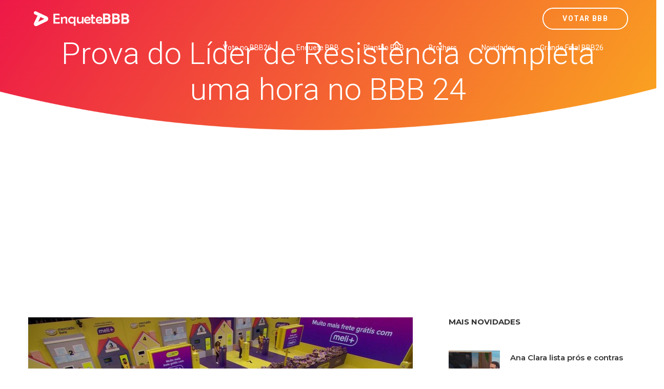

--- FILE ---
content_type: text/html; charset=utf-8
request_url: https://www.google.com/recaptcha/api2/aframe
body_size: 184
content:
<!DOCTYPE HTML><html><head><meta http-equiv="content-type" content="text/html; charset=UTF-8"></head><body><script nonce="vfqayb4rzXqRY4AQbjUUew">/** Anti-fraud and anti-abuse applications only. See google.com/recaptcha */ try{var clients={'sodar':'https://pagead2.googlesyndication.com/pagead/sodar?'};window.addEventListener("message",function(a){try{if(a.source===window.parent){var b=JSON.parse(a.data);var c=clients[b['id']];if(c){var d=document.createElement('img');d.src=c+b['params']+'&rc='+(localStorage.getItem("rc::a")?sessionStorage.getItem("rc::b"):"");window.document.body.appendChild(d);sessionStorage.setItem("rc::e",parseInt(sessionStorage.getItem("rc::e")||0)+1);localStorage.setItem("rc::h",'1769381727100');}}}catch(b){}});window.parent.postMessage("_grecaptcha_ready", "*");}catch(b){}</script></body></html>